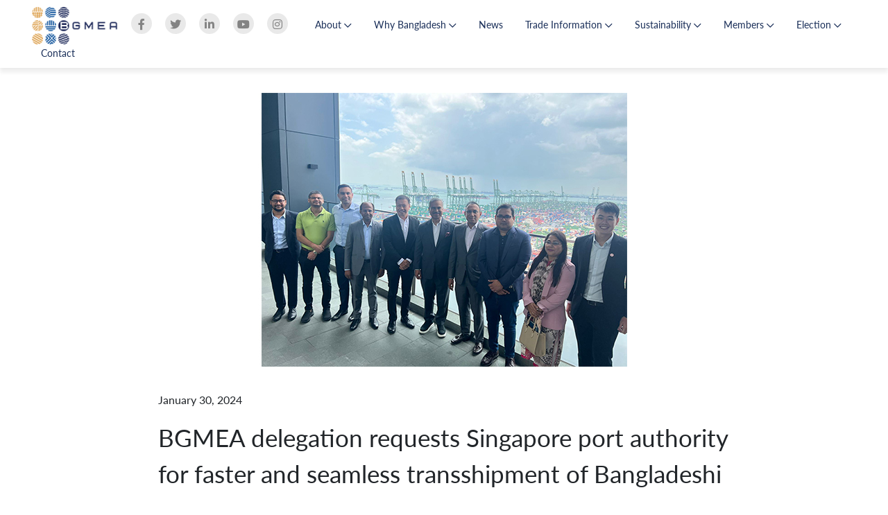

--- FILE ---
content_type: text/html; charset=UTF-8
request_url: https://bgmea.com.bd/page/BGMEA_delegation_requests_Singapore_port_authority_for_faster_and_seamless_transshipment_of_Bangladeshi_RMG_goods
body_size: 4061
content:
<!DOCTYPE html>
<html lang="en">
<head>
	<!-- Required meta tags -->
	<meta charset="utf-8">
	<meta name="viewport" content="width=device-width, initial-scale=1, shrink-to-fit=no">
	<link rel="shortcut icon" href="https://bgmea.com.bd/img/bgmea_favicon.png?v=18" type="image/x-icon">

	<title> BGMEA | BGMEA delegation requests Singapore port authority for faster and seamless transshipment of Bangladeshi RMG goods </title>
	
	<!-- SEO Content -->
	<!-- OpenGraph -->
	<meta property="og:url"           content="https://bgmea.com.bd/page/BGMEA_delegation_requests_Singapore_port_authority_for_faster_and_seamless_transshipment_of_Bangladeshi_RMG_goods" />
	<meta property="og:type"          content="website" />
	<meta property="og:title"         content="BGMEA delegation requests Singapore port authority for faster and seamless transshipment of Bangladeshi RMG goods" />
	<meta property="og:description"   content="A delegation from the Bangladesh Garment Manufacturers and Exporters Association (BGMEA), led by President Faruque Hassan held a meeting with Alfred Sim, Vice P" />
	<meta property="og:image"         content="https://bgmea.com.bd/uploads/pages/page_image_30.01.24_(1)_@__1706948619.jpg" />

	<!-- Twitter -->
	<meta property="twitter:card"     		content="summary_large_image" />
	<meta property="twitter:site"     		content="@brandbgmea" />
	<meta property="twitter:title"         	content="BGMEA delegation requests Singapore port authority for faster and seamless transshipment of Bangladeshi RMG goods" />
	<meta property="twitter:description"	content="A delegation from the Bangladesh Garment Manufacturers and Exporters Association (BGMEA), led by President Faruque Hassan held a meeting with Alfred Sim, Vice P" />
	<meta property="twitter:image"			content="https://bgmea.com.bd/uploads/pages/page_image_30.01.24_(1)_@__1706948619.jpg" />
	<meta property="twitter:image:alt"		content="BGMEA delegation requests Singapore port authority for faster and seamless transshipment of Bangladeshi RMG goods" />
	<!-- SEO Content END -->

	
	<link rel="stylesheet" href="https://stackpath.bootstrapcdn.com/bootstrap/4.4.1/css/bootstrap.min.css" integrity="sha384-Vkoo8x4CGsO3+Hhxv8T/Q5PaXtkKtu6ug5TOeNV6gBiFeWPGFN9MuhOf23Q9Ifjh" crossorigin="anonymous">
	<link rel="stylesheet" href="https://bgmea.com.bd/fonts/fontawesome-pro-5.12.0-web/css/all.css">
	<link rel="stylesheet" href="https://bgmea.com.bd/css/base.css?v=18">
	<link rel="stylesheet" href="https://bgmea.com.bd/css/site.css?v=18">
	<link rel="stylesheet" href="https://bgmea.com.bd/css/media.css?v=18">
	
	<style type="text/css">
		@media  screen and (min-width: 1366px){
			body{
				max-width: 1366px;
				margin: 0 auto;
			}
		}
        @media  screen and (min-width: 1025px){
            #mainMenuBig .socialIcon {
                margin: 0 15px !important;
            }
            #mainMenuBig .menuItem > li > a {
                margin: 0 14px 
            }
        }
	</style>
	<script src="https://code.jquery.com/jquery-3.4.1.min.js" integrity="sha256-CSXorXvZcTkaix6Yvo6HppcZGetbYMGWSFlBw8HfCJo=" crossorigin="anonymous"></script>
	<script src="https://cdn.jsdelivr.net/npm/popper.js@1.16.0/dist/umd/popper.min.js" integrity="sha384-Q6E9RHvbIyZFJoft+2mJbHaEWldlvI9IOYy5n3zV9zzTtmI3UksdQRVvoxMfooAo" crossorigin="anonymous"></script>
	<script src="https://stackpath.bootstrapcdn.com/bootstrap/4.4.1/js/bootstrap.min.js" integrity="sha384-wfSDF2E50Y2D1uUdj0O3uMBJnjuUD4Ih7YwaYd1iqfktj0Uod8GCExl3Og8ifwB6" crossorigin="anonymous"></script>
	<script src="https://bgmea.com.bd/js/site.js?v=18"></script>
	<script type="text/javascript">
		utlt["siteUrl"] = function (url) {
			let baseUrl = 'https://bgmea.com.bd';
			url = typeof url == "undefined" ? '' : url;
			return baseUrl+url;
		}
	</script>
	<script type="text/javascript" src="https://bgmea.com.bd/js/social-share-buttons-c/dist/jquery.c-share.min.js"></script>
		
</head>
<body>
	<div class="container-fluid">
				<div class="row">
			
			<div class="col-12 d-none d-lg-block tc8B" id="mainMenuBig">			
				<img src="https://bgmea.com.bd/img/logo.png?v=18" width="125" alt="BGMEA Logo" data-url="https://bgmea.com.bd" class="openUrl">
				<ul class="socialIcon">
					<li><a target="_blank" href="https://www.facebook.com/BGMEA.official" class="tc1B"><i class="tc2 fab fa-facebook-f"></i></a></li>
					<li><a target="_blank" href="https://twitter.com/brandbgmea" class="tc1B"><i class="tc2 fab fa-twitter"></i></a></li>
					<li><a target="_blank" href="https://www.linkedin.com/company/brandbgmea/?viewAsMember=true" class="tc1B"><i class="tc2 fab fa-linkedin-in"></i></a></li>
					<li><a target="_blank" href="https://www.youtube.com/channel/UCVhQMYrp0X1z24DdqMGVagw?view_as=subscriber" class="tc1B"><i class="tc2 fab fa-youtube"></i></a></li>
					<li><a target="_blank" href="https://www.instagram.com/brandbgmea/" class="tc1B"><i class="tc2 fab fa-instagram"></i></a></li>
				</ul>
				<ul class="menuItem">
	<li>
		<a href="javascript:void(0);" class="tc3">About <i class="fal fa-chevron-down"></i><i class="fal fa-chevron-up dN"></i></a>
		<ul class="tc8BA">
			<li><a href="https://bgmea.com.bd/page/aboutus" class="tc13">BGMEA at a glance</a></li>
		
			<li><a href="https://bgmea.com.bd/page/office-bearers" class="tc13">Office Bearers</a></li>
			<li><a href="https://bgmea.com.bd/page/board-of-directors" class="tc13">Board of Directors</a></li>			
			<li><a href="https://bgmea.com.bd/page/former-presidents" class="tc13">Former Presidents</a></li>		
		</ul>
	</li>
	<li>
		<a href="javascript:void(0);" class="tc3">Why Bangladesh <i class="fal fa-chevron-down"></i><i class="fal fa-chevron-up dN"></i></a>
		<ul class="tc8BA">
			<li><a href="https://bgmea.com.bd/page/AboutGarmentsIndustry" class="tc13">Garment Industry of Bangladesh</a></li>
			<li><a href="https://bgmea.com.bd/page/Strengths" class="tc13">Our Strengths</a></li>
		</ul>
	</li>
	<li><a href="https://bgmea.com.bd/page/all-news" class="tc3">News</a></li>
	<li>
		<a href="javascript:void(0);" class="tc3">Trade Information <i class="fal fa-chevron-down"></i><i class="fal fa-chevron-up dN"></i></a>
		<ul class="tc8BA">
			<li><a href="https://bgmea.com.bd/page/export-performance-list" class="tc13">Export Performance</a></li>
			<li><a href="https://bgmea.com.bd/page/monthly-trade-session-list" class="tc13">Monthly Trade Session</a></li>
			<li><a href="https://bgmea.com.bd/page/InformationonInternationalTradeFair" class="tc13">Fair Calendar</a></li>
			<li><a href="https://bgmea.com.bd/page/weekly-trade-digest-list" class="tc13">Weekly Trade Digest</a></li>			
		</ul>
	</li>
	<li>
		<a href="javascript:void(0);" class="tc3">Sustainability <i class="fal fa-chevron-down"></i><i class="fal fa-chevron-up dN"></i></a>
		<ul class="tc8BA">
			<li><a href="https://bgmea.com.bd/page/Sustainability_Wellbeing_Safety" class="tc13">Worker’s Wellbeing & Safety</a></li>
			<li><a href="https://bgmea.com.bd/page/Sustainability_Environment" class="tc13">Environment</a></li>	
			<li><a href="https://rmghealthtoolkit.com" class="tc13">RMG Worker Health Toolkit</a></li>		
		</ul>
	</li>
	<li>
		<a href="javascript:void(0);" class="tc3">Members <i class="fal fa-chevron-down"></i><i class="fal fa-chevron-up dN"></i></a>
		<ul class="tc8BA" id="ulMembers">
			<li><a href="https://bgmea.com.bd/page/member-search" class="tc13">Search a Member</a></li>			
			<li><a href="https://bgmea.com.bd/page/member-list" class="tc13">General Member List</a></li>			
			<li><a href="https://bgmea.com.bd/page/Associate_Member_List" class="tc13">Associate Member List</a></li>			
			<li><a href="https://bgmea.com.bd/page/MemberServices" class="tc13">Member Services</a></li>			
			<li><a href="https://bgmea.com.bd/page/Become_a_BGMEA_Member" class="tc13">Become a BGMEA Member</a></li>
			<li><a href="https://bgmea.com.bd/page/event-list" class="tc13">Events</a></li>
			<li><a href="https://bgmea.com.bd/page/circular-list" class="tc13">Circular</a></li>			
		</ul>
	</li>
    <li>
		<a href="javascript:void(0);" class="tc3">Election <i class="fal fa-chevron-down"></i><i class="fal fa-chevron-up dN"></i></a>
		<ul class="tc8BA">
			<li><a href="https://bgmea.com.bd/page/ELECTION_SCHEDULE" class="tc13">Election Schedule</a></li>			
			<li><a href="https://bgmea.com.bd/page/Vaild_Candidate_List" class="tc13">Vaild Candidate List</a></li>			
			<li><a href="https://bgmea.com.bd/page/Duplicate_Voter_ID" class="tc13">Duplicate Voter ID</a></li>			
			<li><a href="https://bgmea.com.bd/page/Circular" class="tc13">Circular</a></li>			
			<li><a href="https://bgmea.com.bd/page/Preliminary_Voter_List" class="tc13">Preliminary Voter List</a></li>			
			<li><a href="https://bgmea.com.bd/page/Final_Voter_List" class="tc13">Final Voter List</a></li>
			<li><a href="https://bgmea.com.bd/page/Preliminary_Candidate_List" class="tc13">Preliminary Candidate List</a></li>
			<li><a href="https://bgmea.com.bd/page/Final_Candidate_List" class="tc13">Final Candidate List</a></li>
			<li><a href="https://bgmea.com.bd/page/Election_Result" class="tc13">Result</a></li>

		</ul>
	</li>
    
	<li><a href="https://bgmea.com.bd/page/ContactUs" class="tc3">Contact</a></li>
</ul>
			</div>						
		</div>

		<div class="row d-xs-block d-lg-none" id="mainMenuMobile">
			<div class="w100 flL" id="mainMenuMobileNav">
				<img src="https://bgmea.com.bd/img/logo.png" width="120" alt="BGMEA Logo" data-url="https://bgmea.com.bd" class="openUrl">
				<div class="flR cp" id="mainMenuMobileNavBtn">
					<i class="fas fa-bars tc3 f30"></i>
				</div>
			</div>
			
			<div class="col-12">
				<ul class="menuItem">
	<li>
		<a href="javascript:void(0);" class="tc3">About <i class="fal fa-chevron-down"></i><i class="fal fa-chevron-up dN"></i></a>
		<ul class="tc8BA">
			<li><a href="https://bgmea.com.bd/page/aboutus" class="tc13">BGMEA at a glance</a></li>
		
			<li><a href="https://bgmea.com.bd/page/office-bearers" class="tc13">Office Bearers</a></li>
			<li><a href="https://bgmea.com.bd/page/board-of-directors" class="tc13">Board of Directors</a></li>			
			<li><a href="https://bgmea.com.bd/page/former-presidents" class="tc13">Former Presidents</a></li>		
		</ul>
	</li>
	<li>
		<a href="javascript:void(0);" class="tc3">Why Bangladesh <i class="fal fa-chevron-down"></i><i class="fal fa-chevron-up dN"></i></a>
		<ul class="tc8BA">
			<li><a href="https://bgmea.com.bd/page/AboutGarmentsIndustry" class="tc13">Garment Industry of Bangladesh</a></li>
			<li><a href="https://bgmea.com.bd/page/Strengths" class="tc13">Our Strengths</a></li>
		</ul>
	</li>
	<li><a href="https://bgmea.com.bd/page/all-news" class="tc3">News</a></li>
	<li>
		<a href="javascript:void(0);" class="tc3">Trade Information <i class="fal fa-chevron-down"></i><i class="fal fa-chevron-up dN"></i></a>
		<ul class="tc8BA">
			<li><a href="https://bgmea.com.bd/page/export-performance-list" class="tc13">Export Performance</a></li>
			<li><a href="https://bgmea.com.bd/page/monthly-trade-session-list" class="tc13">Monthly Trade Session</a></li>
			<li><a href="https://bgmea.com.bd/page/InformationonInternationalTradeFair" class="tc13">Fair Calendar</a></li>
			<li><a href="https://bgmea.com.bd/page/weekly-trade-digest-list" class="tc13">Weekly Trade Digest</a></li>			
		</ul>
	</li>
	<li>
		<a href="javascript:void(0);" class="tc3">Sustainability <i class="fal fa-chevron-down"></i><i class="fal fa-chevron-up dN"></i></a>
		<ul class="tc8BA">
			<li><a href="https://bgmea.com.bd/page/Sustainability_Wellbeing_Safety" class="tc13">Worker’s Wellbeing & Safety</a></li>
			<li><a href="https://bgmea.com.bd/page/Sustainability_Environment" class="tc13">Environment</a></li>	
			<li><a href="https://rmghealthtoolkit.com" class="tc13">RMG Worker Health Toolkit</a></li>		
		</ul>
	</li>
	<li>
		<a href="javascript:void(0);" class="tc3">Members <i class="fal fa-chevron-down"></i><i class="fal fa-chevron-up dN"></i></a>
		<ul class="tc8BA" id="ulMembers">
			<li><a href="https://bgmea.com.bd/page/member-search" class="tc13">Search a Member</a></li>			
			<li><a href="https://bgmea.com.bd/page/member-list" class="tc13">General Member List</a></li>			
			<li><a href="https://bgmea.com.bd/page/Associate_Member_List" class="tc13">Associate Member List</a></li>			
			<li><a href="https://bgmea.com.bd/page/MemberServices" class="tc13">Member Services</a></li>			
			<li><a href="https://bgmea.com.bd/page/Become_a_BGMEA_Member" class="tc13">Become a BGMEA Member</a></li>
			<li><a href="https://bgmea.com.bd/page/event-list" class="tc13">Events</a></li>
			<li><a href="https://bgmea.com.bd/page/circular-list" class="tc13">Circular</a></li>			
		</ul>
	</li>
    <li>
		<a href="javascript:void(0);" class="tc3">Election <i class="fal fa-chevron-down"></i><i class="fal fa-chevron-up dN"></i></a>
		<ul class="tc8BA">
			<li><a href="https://bgmea.com.bd/page/ELECTION_SCHEDULE" class="tc13">Election Schedule</a></li>			
			<li><a href="https://bgmea.com.bd/page/Vaild_Candidate_List" class="tc13">Vaild Candidate List</a></li>			
			<li><a href="https://bgmea.com.bd/page/Duplicate_Voter_ID" class="tc13">Duplicate Voter ID</a></li>			
			<li><a href="https://bgmea.com.bd/page/Circular" class="tc13">Circular</a></li>			
			<li><a href="https://bgmea.com.bd/page/Preliminary_Voter_List" class="tc13">Preliminary Voter List</a></li>			
			<li><a href="https://bgmea.com.bd/page/Final_Voter_List" class="tc13">Final Voter List</a></li>
			<li><a href="https://bgmea.com.bd/page/Preliminary_Candidate_List" class="tc13">Preliminary Candidate List</a></li>
			<li><a href="https://bgmea.com.bd/page/Final_Candidate_List" class="tc13">Final Candidate List</a></li>
			<li><a href="https://bgmea.com.bd/page/Election_Result" class="tc13">Result</a></li>

		</ul>
	</li>
    
	<li><a href="https://bgmea.com.bd/page/ContactUs" class="tc3">Contact</a></li>
</ul>
			</div>
		</div>

		
		

		
		    <style type="text/css">
        #siteContent * {
            font-family: 'latoR' !important;
        }

        #siteContent img {
            width: 100% !important;
            height: auto !important;
        }

        #siteContent table {
            display: block !important;
            width: 100% !important;
            overflow-x: auto !important;
            -ms-overflow-style: -ms-autohiding-scrollbar;
        }

        .siteBanner>img {
            width: 100%;
            height: 100%;
        }

        @media (min-width: 320px) {
            iframe {
                height: 280px;
            }
        }

        @media (min-width: 768px) {
            iframe {
                height: 400px;
            }
        }

        @media (min-width: 1366px) {
            iframe {
                height: 500px;
            }
        }

    </style>
    
    <div class="row justify-content-center siteBanner">
            </div>
            <div class="row justify-content-center">
            <div class="col-12 col-lg-8 tc mt-3">
                <img src="https://bgmea.com.bd/uploads/pages/page_image_30.01.24_(1)_@__1706948619.jpg" class="siteImg">
            </div>
        </div>
        <div class="row justify-content-center">
                    <div class="col-12 col-lg-8 f16 mb-2 mt-3">January 30, 2024</div>
                            <div class="col-12 col-lg-8 mt-2 siteHeadTitle">BGMEA delegation requests Singapore port authority for faster and seamless transshipment of Bangladeshi RMG goods</div>
                        <div class="col-12 col-lg-8 mb-3 mt-4" id="siteContent">
                <p>A delegation from the Bangladesh Garment Manufacturers and Exporters Association (BGMEA), led by President Faruque Hassan held a meeting with Alfred Sim, Vice President, and Lim Wei Chiang, Assist Vice President, Group Business Development at PSA International Ltd.</p>
<p>Asif Ashraf, Director, BGMEA; Shams Mahmud, Chair of BGMEA Standing Committee on Foreign Mission Cell; Azfar Hassan, Director of Giant Group; and Sanjay Kumar Naha, Director of Rose Intimates Ltd were present at the meeting held in Singapore on January 30. The meeting was also attended by Luthfun Nahar Shipu, Commercial Counsellor at Bangladesh High Commission in Singapore.</p>
<p>Discussions during the meeting revolved around mutual interests, with a primary focus on the transshipment process of Bangladeshi export goods through the Singapore port.</p>
<p>BGMEA President Faruque Hassan emphasized the need of smooth and faster services for Bangladeshi export items transported through Singapore.&nbsp;</p>
<p>He requested PSA International to consider expanding their services in Bangladesh and providing port services at competitive prices within the shortest possible time.</p>
<p>The BGMEA delegation visited the Singapore port to gain firsthand experience of the port operations and various services offered by PSA International.</p>
<p>Alfred Sim and Lim Wei Chiang expressed their appreciation for the visit and affirmed PSA International&rsquo;s cooperation in facilitating smooth transshipment processes of Bangladeshi export goods.</p>
<p>PSA International Ltd is a global leader in port operations and logistics.</p>
            </div>
                                            <div class="col-12 col-lg-12 tc my-5">
                    <a class="galleryViewBtn tc17B tc8 tc8Hover f16 tn"
                        href="https://bgmea.com.bd/page/all-news">View All</a>
                </div>
                        <div class="shareBlock col-12 mb-5 text-center"></div>
            </div>
		
		<div class="row tc18B justify-content-center pt-5 pb-5">			
			<div class="col-12 col-lg-9">
				<div class="row">
					<div class="col-12 col-lg-12 text-center">						
						<img src="https://bgmea.com.bd/img/logo_footer.png?v=18" width="120" alt="BGMEA Logo">
					</div>
					<div class="col-12 col-lg-12 text-center">						
						<ul class="socialIcon mt-4">
							<li><a target="_blank" href="https://www.facebook.com/BGMEA.official" class="tc7B"><i class="tc8 fab fa-facebook-f"></i></a></li>
							<li><a target="_blank" href="https://twitter.com/brandbgmea" class="tc7B"><i class="tc8 fab fa-twitter"></i></a></li>
							<li><a target="_blank" href="https://www.linkedin.com/company/brandbgmea/?viewAsMember=true" class="tc7B"><i class="tc8 fab fa-linkedin-in"></i></a></li>
							<li><a target="_blank" href="https://www.youtube.com/channel/UCVhQMYrp0X1z24DdqMGVagw?view_as=subscriber" class="tc7B"><i class="tc8 fab fa-youtube"></i></a></li>
							<li><a target="_blank" href="https://www.instagram.com/brandbgmea/" class="tc7B"><i class="tc8 fab fa-instagram"></i></a></li>
						</ul>
					</div>
					<div class="col-12 mb-3 mt-3">
						<div id="footerCopy" class="w-100 tc8BRBA"></div>
					</div>
					<div class="col-12 tc6">
						<div class="row">
							<div class="col-lg-12 text-center">
								Copyright &copy; 2020, The Bangladesh Garment Manufacturers and Exporters Association.<br>Version-2.0, Design & Developed by <a href="https://systechdigital.com/" target="_blank" class="tc4">Systech Digital Limited</a>.
							</div>
						</div>
					</div>
				</div>				
			</div>
		</div>
	</div>
	<span class="tc9BA tc1" id="back2Top" title="Back to top" href="#">&#10148;</span>
</body>
</html>

--- FILE ---
content_type: text/css
request_url: https://bgmea.com.bd/css/base.css?v=18
body_size: 1857
content:
/*@author Ahsan Zahid Chowdhury*/

/*Basic CSS*/

.dN{
	display: none;
}

.pR{
	position: relative;
}

.pA{
	position: absolute;
}

.pF{
	position: fixed;
}

.pI{
	position: initial;
}

.cp{
	cursor: pointer;
}

.flL{
	float: left;
}

.flR{
	float: right;
}

.flLF{
	float: left !important;
}

.flRF{
	float: right !important;
}

.f6{
	font-size: 6px;
}

.f7{
	font-size: 7px;
}

.f6{
	font-size: 6px;
}

.f7{
	font-size: 7px;
}

.f8{
	font-size: 8px;
}

.f9{
	font-size: 9px;
}

.f11{
	font-size: 11px;
}

.f12{
	font-size: 12px;
}

.f13{
	font-size: 12px;
}

.f14{
	font-size: 14px;
}

.f15{
	font-size: 15px;
}

.f16{
	font-size: 16px;
}

.f17{
	font-size: 17px;
}

.f18{
	font-size: 18px;
}

.f19{
	font-size: 12px;
}

.f20{
	font-size: 20px;
}

.f21{
	font-size: 12px;
}

.f22{
	font-size: 22px;
}

.f23{
	font-size: 23px;
}

.f24{
	font-size: 24px;
}

.f25{
	font-size: 25px;
}

.f26{
	font-size: 26px;
}

.f27{
	font-size: 27px;
}

.f28{
	font-size: 28px;
}

.f29{
	font-size: 29px;
}

.f30{
	font-size: 30px;
}

.f30{
	font-size: 30px;
}

.f31{
	font-size: 31px;
}

.f32{
	font-size: 32px;
}

.f33{
	font-size: 33px;
}

.f34{
	font-size: 34px;
}

.f35{
	font-size: 35px;
}

.f36{
	font-size: 36px;
}

.f37{
	font-size: 37px;
}

.p0{
	padding: 0 !important;
}

.p15{
	padding: 15px;
}

.p10{
	padding: 10px;
}

.p20{
	padding: 20px;
}

.p30{
	padding: 30px;
}

.p40{
	padding: 40px;
}

.p50{
	padding: 50px;
}

.p100{
	padding: 100px;
}

.pb0{
	padding-left: 0;
	padding-right: 0;
}

.pr0{
	padding-right: 0px !important;
}

.pl0{
	padding-left: 0px !important;
}

.ptb10{
	padding-top: 10px;
	padding-bottom: 10px;	
}

.ptb15{
	padding-top: 15px;
	padding-bottom: 15px;	
}


.ptb20{
	padding-top: 20px;
	padding-bottom: 20px;	
}


.ptb30{
	padding-top: 30px;
	padding-bottom: 30px;	
}


.ptb40{
	padding-top: 40px;
	padding-bottom: 40px;	
}

.ptb50{
	padding-top: 50px;
	padding-bottom: 50px;	
}

.pt8{
	padding-top: 8px;
}

.pt100{
	padding-top: 100px;
}

.pt50{
	padding-top: 50px;
}

.pt40{
	padding-top: 40px;
}

.pt30{
	padding-top: 30px;
}

.pt20{
	padding-top: 20px;
}

.pt10{
	padding-top: 10px;
}

.pt5{
	padding-top: 5px;
}

.pt4{
	padding-top: 4px;
}

.pt3{
	padding-top: 3px;
}

.pt2{
	padding-top: 2px;
}

.plr10{
	padding-left: 10px;
	padding-right: 10px;
}

.pb100{
	padding-bottom: 100px;
}

.pb50{
	padding-bottom: 50px;
}

.pb40{
	padding-bottom: 40px;
}

.pb30{
	padding-bottom: 30px;
}

.pb20{
	padding-bottom: 20px;
}

.p10{
	padding: 10px;
}

.pb5{
	padding-bottom: 5px;
}

.pl10{
	padding-left: 10px;
}

.pl16{
	padding-left: 16px;
}

.mt100{
	margin-top: 100px;
}

.mt200{
	margin-top: 200px;
}

.mt80{
	margin-top: 80px;
}

.mt70{
	margin-top: 70px;
}

.mt60{
	margin-top: 60px;
}

.mt50{
	margin-top: 50px;
}

.mt40{
	margin-top: 40px;
}

.mt30{
	margin-top: 30px;
}

.mt20{
	margin-top: 20px;
}

.mt15{
	margin-top: 15px;
}

.mt10{
	margin-top: 10px;
}

.mt5{
	margin-top: 5px;
}

.mb50{
	margin-bottom: 50px;
}

.mb40{
	margin-bottom: 40px;
}

.mb30{
	margin-bottom: 30px;
}

.mb20{
	margin-bottom: 20px;
}

.mb10{
	margin-bottom: 10px;
}

.mb5{
	margin-bottom: 5px;
}

.m0{
	margin: 0;
}

.m100{
	margin: 100;
}

.mtb3{
	margin-top: 3px;
	margin-bottom: 3px;
}

.mtb10{
	margin-top: 10px;
	margin-bottom: 10px;
}

.mtb15{
	margin-top: 15px;
	margin-bottom: 15px;
}

.mtb20{
	margin-top: 20px;
	margin-bottom: 20px;
}

.mtb30{
	margin-top: 30px;
	margin-bottom: 30px;
}

.mtb40{
	margin-top: 40px;
	margin-bottom: 40px;
}

.mtb50{
	margin-top: 50px;
	margin-bottom: 50px;
}

.ml20{
	margin-left: 20px;
}
.mr20{
	margin-right: 20px;
}

.ml50{
	margin-left: 50px;
}

.ml10{
	margin-left: 10px;
}

.w1{
	width: 1%;
}
.w2{
	width: 2%;
}
.w3{
	width: 3%;
}
.w4{
	width: 4%;
}
.w5{
	width: 5%;
}
.w6{
	width: 6%;
}
.w7{
	width: 7%;
}
.w8{
	width: 8%;
}
.w9{
	width: 9%;
}
.w10{
	width: 10%;
}
.w11{
	width: 11%;
}
.w12{
	width: 12%;
}
.w13{
	width: 13%;
}
.w14{
	width: 14%;
}
.w15{
	width: 15%;
}
.w16{
	width: 16%;
}
.w17{
	width: 17%;
}
.w18{
	width: 18%;
}
.w19{
	width: 19%;
}
.w20{
	width: 20%;
}
.w21{
	width: 21%;
}
.w22{
	width: 22%;
}
.w23{
	width: 23%;
}
.w24{
	width: 24%;
}
.w25{
	width: 25%;
}
.w26{
	width: 26%;
}
.w27{
	width: 27%;
}
.w28{
	width: 28%;
}
.w29{
	width: 29%;
}
.w30{
	width: 30%;
}
.w31{
	width: 31%;
}
.w32{
	width: 32%;
}
.w33{
	width: 33%;
}
.w34{
	width: 34%;
}
.w35{
	width: 35%;
}
.w36{
	width: 36%;
}
.w37{
	width: 37%;
}
.w38{
	width: 38%;
}
.w39{
	width: 39%;
}
.w40{
	width: 40%;
}
.w41{
	width: 41%;
}
.w42{
	width: 42%;
}
.w43{
	width: 43%;
}
.w44{
	width: 44%;
}
.w45{
	width: 45%;
}
.w46{
	width: 46%;
}
.w47{
	width: 47%;
}
.w48{
	width: 48%;
}
.w49{
	width: 49%;
}
.w50{
	width: 50%;
}
.w51{
	width: 51%;
}
.w52{
	width: 52%;
}
.w53{
	width: 53%;
}
.w54{
	width: 54%;
}
.w55{
	width: 55%;
}
.w56{
	width: 56%;
}
.w57{
	width: 57%;
}
.w58{
	width: 58%;
}
.w59{
	width: 59%;
}
.w60{
	width: 60%;
}
.w61{
	width: 61%;
}
.w62{
	width: 62%;
}
.w63{
	width: 63%;
}
.w64{
	width: 64%;
}
.w65{
	width: 65%;
}
.w66{
	width: 66%;
}
.w67{
	width: 67%;
}
.w68{
	width: 68%;
}
.w69{
	width: 69%;
}
.w70{
	width: 70%;
}
.w71{
	width: 71%;
}
.w72{
	width: 72%;
}
.w73{
	width: 73%;
}
.w74{
	width: 74%;
}
.w75{
	width: 75%;
}
.w76{
	width: 76%;
}
.w77{
	width: 77%;
}
.w78{
	width: 78%;
}
.w79{
	width: 79%;
}
.w80{
	width: 80%;
}
.w81{
	width: 81%;
}
.w82{
	width: 82%;
}
.w83{
	width: 83%;
}
.w84{
	width: 84%;
}
.w85{
	width: 85%;
}
.w86{
	width: 86%;
}
.w87{
	width: 87%;
}
.w88{
	width: 88%;
}
.w89{
	width: 89%;
}
.w90{
	width: 90%;
}
.w91{
	width: 91%;
}
.w92{
	width: 92%;
}
.w93{
	width: 93%;
}
.w94{
	width: 94%;
}
.w95{
	width: 95%;
}
.w96{
	width: 96%;
}
.w97{
	width: 97%;
}
.w98{
	width: 98%;
}
.w99{
	width: 99%;
}
.w100{
	width: 100%;
}

.tl{
	text-align: left;
}

.tc{
	text-align: center;
}

.tr{
	text-align: right;
}

.tu{
	text-decoration: underline;
}

.tn{
	text-decoration: none !important;
}

.tj{
	text-align: justify;
}

.f45{
	font-size: 45px;
}

.f12{
	font-size: 12px;
}

.f10{
	font-size: 10px;
}

.fwn{
	font-weight: normal !important;
}

.fwb{
	font-weight: bold !important;
}

.mAuto{
	margin-left: auto !important;
	margin-right: auto !important;
}

.mb0{
	margin-bottom: 0px !important;
}

.m0F{
	margin: 0 !important;
}

.br0{
	border-radius: 0;
}

.b0{
	border: 0;
}

.p-rl{
	position: relative;
}

.ofh{
	overflow: hidden;
}


/**********************************/

.tc1{
	color: #E9E9E9;
}

.tc1B{
	background-color: #E9E9E9;
}

.tc2{
	color: #838383;
}

.tc2B{
	background-color: #838383;
}

.tc3{
	color: #192E58;
}

.tc3B{
	background-color: #192E58;
}

.tc3BA{
	background-color: rgba(25, 46, 88, 0.6);
}

.tc4{
	color: #4FB2AC;
}

.tc4B{
	background-color: #4FB2AC;
}

.tc5{
	color: #1A2F56;
}

.tc5B{
	background-color: #1A2F56;
}

.tc6{
	color: #A5C4FF;
}

.tc6B{
	background-color: #A5C4FF;
}

.tc7{
	color: #374C73;
}

.tc7B{
	background-color: #374C73;
}

.tc8{
	color: #FFFFFF;
}

.tc8B{
	background-color: #FFFFFF;
}

.tc8BA{
	background-color: rgba(255,255,255,0.8);
}

.tc8BRA{
	border: 1px solid rgba(255, 255, 255, 0.1);
}

.tc8BRBA{
	border-bottom: 2px solid rgba(255, 255, 255, 0.1);
}

.tc8Hover:hover{
	color: #FFFFFF;	
}

.tc9{
	color: #51607D;
}

.tc9B{
	background-color: #51607D;
}

.tc9BA{
	background-color: #51607D50;
}

.tc9B1{
	border: 1px solid #51607D;
}

.tc10{
	color: #066AFF;
}

.tc10B{
	background-color: #066AFF;
}

.tc11{
	color: #F5F7F7;
}

.tc11B{
	background-color: #F5F7F7;
}

.tc12{
	color: #022429;
}

.tc12B{
	background-color: #022429;
}

.tc13{
	color: #05305A;
}

.tc13B{
	background-color: #05305A;
}

.tc14{
	color: #C4C4C4;
}

.tc14B{
	background-color: #C4C4C4;
}

.tc15{
	color: #05305a;
}

.tc15B{
	background-color: #05305a;
}

.tc15B1{
	border: 1px solid rgba(5, 48, 90, 0.1);
}

.tc16{
	color: #40BAD5;
}

.tc16B{
	background-color: #40BAD5;
}

.tc16B1{
	border: 1px solid rgba(64, 186, 213, 0.1);
}

.tc17{
	color: #035AA6;
}

.tc17B{
	background-color: #035AA6;
}

.tc17B1{
	border: 1px solid rgba(3, 90, 166, 0.1);
}

.tc18{
	color: #120136;
}

.tc18B{
	background-color: #120136;
}

.tc18B1{
	border: 1px solid rgba(18, 1, 54, 0.1);
}

--- FILE ---
content_type: text/css
request_url: https://bgmea.com.bd/css/media.css?v=18
body_size: 1557
content:
@media screen and (max-width: 766px){
	.galleryBtn{
		width: 48%;
	}

	.siteSectionTitle{
		font-size: 30px;
	}

	#contactMapM #contactMapImgM{		
		right: -160px !important;	
	}

	#galleryVideoDiv > div > div > span{
		font-size: 16px;		
		max-width: 240px;
	}

	.triangle-img{
		height: 45px;
	}

	.siteSectionBtn{
		width: 100%;
	}
}
@media screen and (min-width: 769px) and (max-width: 1024px){
	#mainMenuBig .socialIcon{
		display: inline;
		margin: 0 2px;
	}	

	#mainMenuBig .menuItem > li{
		position: relative;
		padding: 35px 0px;
	}

	#mainMenuBig .menuItem li a{
		margin:0 5px;
	}

	#mainMenuBig .menuItem > li:first-child > a{
		margin:0 5px 0 0;
	}

	#mainMenuBig .menuItem > li:last-child > a{
		margin:0 0 0 5px;
	}

	#mainMenuBig .menuItem li a > i{
		font-size: 12px;
	    font-weight: 500;
	}

	#mainMenuBig .menuItem > li > ul{
		display: none;
	}

	#mainMenuBig .menuItem > li:hover i.fa-chevron-up{
		display: initial !important;
		font-weight: bold;
	}

	#mainMenuBig .menuItem > li:hover i.fa-chevron-down{
		display: none !important;
	}

	#mainMenuBig .menuItem > li:hover > a{
		/*font-weight: bold;*/
	}

	#mainMenuBig .menuItem > li:hover > ul{
		display: block;
		position: absolute;
		width: 250px;
		padding: 40px 20px 20px 20px;
		margin: 0;
		left: 0;
		top: 85px;
		font-size: 14px;
		z-index: 3;
		box-shadow: 0px 4px 14px rgba(0, 0, 0, 0.35);
		-o-box-shadow: 0px 4px 14px rgba(0, 0, 0, 0.35);
		-moz-box-shadow: 0px 4px 14px rgba(0, 0, 0, 0.35);
		-webkit-box-shadow: 0px 4px 14px rgba(0, 0, 0, 0.35);
	}

	#mainMenuBig .menuItem > li > ul > li {
		display: block;
		padding-bottom: 20px;
	}

	#ulMembers{
		width: 190px !important;
	}

	#mainSliderRight{
		position: absolute;
		bottom: 50px;
		right: 50px;
	}

	#mainSliderLeft{
		position: absolute;
		bottom: 50px;
		right: 120px;
	}

	#galleryVideoDiv > div > div > span{
		font-size: 16px !important;
		max-width: 340px;
	}
}
@media screen and (max-width: 768px){
	.socialIcon li{
		display: inline;
		margin:0 2px;
	}

	#mainMenuMobile .menuItem{
		display: none;
	}

	#mainMenuMobile .menuItem > li.active i.fa-chevron-up{
		display: initial !important;
		font-weight: bold;
	}

	#mainMenuMobile .menuItem > li.active i.fa-chevron-down{
		display: none !important;
	}

	#mainMenuMobile .menuItem > li.active > a{
		/*font-weight: bold;*/
		text-decoration: none;
	}

	#mainMenuMobile .menuItem > li.active > ul{
		display: block;				
		font-size: 14px;
		z-index: 3;		
	}

	#mainMenuMobile .menuItem > li.active > ul > li{
		font-weight: normal;
		padding-top: 20px;
	}

	#mainMenuMobile .menuItem > li.active{
		border-bottom: 2px solid rgba(0, 0, 0, 0.1);
		margin-bottom: 20px;
	}

	.siteBannerTitle{
	    top: 38%;
	    font-size: 25px;
	}

	#mainSliderRight, #mainSliderLeft{
		position: absolute;
		bottom: -5px;
		box-shadow: 0px 2.76726px 2.21381px rgba(0, 0, 0, 0.0196802), 0px 6.6501px 5.32008px rgba(0, 0, 0, 0.0282725), 0px 12.5216px 10.0172px rgba(0, 0, 0, 0.035), 0px 22.3363px 17.869px rgba(0, 0, 0, 0.0417275), 0px 41.7776px 33.4221px rgba(0, 0, 0, 0.0503198), 0px 100px 80px rgba(0, 0, 0, 0.07);
		-o-box-shadow: 0px 2.76726px 2.21381px rgba(0, 0, 0, 0.0196802), 0px 6.6501px 5.32008px rgba(0, 0, 0, 0.0282725), 0px 12.5216px 10.0172px rgba(0, 0, 0, 0.035), 0px 22.3363px 17.869px rgba(0, 0, 0, 0.0417275), 0px 41.7776px 33.4221px rgba(0, 0, 0, 0.0503198), 0px 100px 80px rgba(0, 0, 0, 0.07);
		-moz-box-shadow: 0px 2.76726px 2.21381px rgba(0, 0, 0, 0.0196802), 0px 6.6501px 5.32008px rgba(0, 0, 0, 0.0282725), 0px 12.5216px 10.0172px rgba(0, 0, 0, 0.035), 0px 22.3363px 17.869px rgba(0, 0, 0, 0.0417275), 0px 41.7776px 33.4221px rgba(0, 0, 0, 0.0503198), 0px 100px 80px rgba(0, 0, 0, 0.07);
		-webkit-box-shadow: 0px 2.76726px 2.21381px rgba(0, 0, 0, 0.0196802), 0px 6.6501px 5.32008px rgba(0, 0, 0, 0.0282725), 0px 12.5216px 10.0172px rgba(0, 0, 0, 0.035), 0px 22.3363px 17.869px rgba(0, 0, 0, 0.0417275), 0px 41.7776px 33.4221px rgba(0, 0, 0, 0.0503198), 0px 100px 80px rgba(0, 0, 0, 0.07);
	}

	#mainSliderRight{				
		right: 25px;
	}

	#mainSliderLeft{		
		right: 95px;
	}

	#contactMapM{
		overflow: hidden;
		padding-bottom: 35px;
	}

	#contactMapM #contactMapImgM{
		position: absolute;
		top: 150px;
		right: 0px;
		z-index: -1;
	}
}


@media screen and (max-width: 1024px){
	.sitePageIndexIcon{
		width:20%;
		margin-right: 5%;		
	}
	.sitePageIndexText{
		width: 75%;
	}
	.sitePageIndexIcon, .sitePageIndexText{
		float: left;
	}

	.sitePageIndexIconDiv{
		margin-bottom: 25px;
	}

	.newsItem{
		margin-bottom: 20px;
	}

	#apparelSliderLeftM, #apparelSliderRightM{
		position: relative;
    	width: 50px;
    	float: none;
    	display: inline-block;
	}

	#apparelSliderRightMG{
		float: none;
    	display: inline-block;
    	width: 10px;
	}

	.galleryBtn{
		float: none;
		display: inline-block;
	}

	.siteImg{
		max-width: 300px;
		margin: 20px auto;
	}
	
	.sitePageTitle{
		font-size: 24px;
	}

	#footerCopy{
		display: block;
	}

	#footerCopyText{
		text-align: center;
	}

	#galleryPhotoDiv .tile img{
		height: auto;
		width: 100%;
	}

	#galleryPhotoDiv #galleryPhotoDivBigImg{
		height: auto;
		width: 100%;
	}

	.sliderCaption{
		position: absolute;
		top: 25px;
		margin-left: 40px;		
	}

	.sliderCaption > p{
		font-family: popB;
		line-height: 1;
		margin: 0;
		font-size: 30px;
	}

	#bigNews > div{
		padding-left: 20px;
		padding-right: 20px;
	}
}

@media screen and (min-width: 1025px) and (max-width: 1280px){
	#mainMenuBig .socialIcon{		
		margin: 0 18px !important;
	}

	#mainMenuBig .menuItem > li > a{
		margin: 0 14px !important;
	}
}

@media screen and (min-width: 1025px){
	#mainMenuBig{
		z-index: 4;
		box-shadow: 0px 2.76726px 2.21381px rgba(0, 0, 0, 0.0196802), 0px 6.6501px 5.32008px rgba(0, 0, 0, 0.06);
		-o-box-shadow: 0px 2.76726px 2.21381px rgba(0, 0, 0, 0.0196802), 0px 6.6501px 5.32008px rgba(0, 0, 0, 0.06);
		-moz-box-shadow: 0px 2.76726px 2.21381px rgba(0, 0, 0, 0.0196802), 0px 6.6501px 5.32008px rgba(0, 0, 0, 0.06);
		-webkit-box-shadow: 0px 2.76726px 2.21381px rgba(0, 0, 0, 0.0196802), 0px 6.6501px 5.32008px rgba(0, 0, 0, 0.06);
	}

	#mainMenuBig .socialIcon{
		display: inline;
		margin: 0 50px;
	}

	#mainMenuBig .menuItem > li > a{
		margin:0 19px;
	}

	#mainMenuBig .menuItem > li:first-child > a{
		margin:0 19px 0 0;
	}

	#mainMenuBig .menuItem > li:last-child > a{
		margin:0 0 0 19px;
	}

	#mainMenuBig .menuItem > li > a > i{
		font-size: 12px;
	    font-weight: 500;
	}

	#mainMenuBig .menuItem > li{
		position: relative;
		padding: 35px 0px;
	}

	#mainMenuBig .menuItem > li > ul{
		display: none;
	}

	#mainMenuBig .menuItem > li:hover i.fa-chevron-up{
		display: initial !important;
		font-weight: bold;
	}

	#mainMenuBig .menuItem > li:hover i.fa-chevron-down{
		display: none !important;
	}

	#mainMenuBig .menuItem > li:hover > a{
		/*font-weight: bold;*/
	}

	#mainMenuBig .menuItem > li:hover > ul{
		display: block;
		position: absolute;
		width: 250px;
		padding: 40px 20px 20px 20px;
		margin: 0;
		left: 0;
		top: 85px;
		font-size: 14px;
		z-index: 3;
		box-shadow: 0px 4px 14px rgba(0, 0, 0, 0.35);
		-o-box-shadow: 0px 4px 14px rgba(0, 0, 0, 0.35);
		-moz-box-shadow: 0px 4px 14px rgba(0, 0, 0, 0.35);
		-webkit-box-shadow: 0px 4px 14px rgba(0, 0, 0, 0.35);
	}

	#mainMenuBig .menuItem > li > ul > li {
		display: block;
		padding-bottom: 20px;
	}

	.siteBannerTitle{
	    top: 38%;
	    font-size: 64px;
	}

	.sitePageTitle{
		font-size: 54px;
	}

	.sitePageText{
		font-size: 20px;
	}

	#mainSliderRight{
		position: absolute;
		bottom: 50px;
		right: 50px;
	}

	#mainSliderLeft{
		position: absolute;
		bottom: 50px;
		right: 120px;
	}

	.siteImg{		
		margin: 20px auto;
		max-width: 600px;
	}

	#bigNewsImg{
		min-height: 280px;
	}

	#footerCopy{
		display: block;
		margin: 0 15px;
	}	

	.footerLinkBittom a{		
		margin: 0px 0px;
		padding: 0px 5px;
	}

	.footerLinkBittom:last-child{
		padding-right: 0px;
	}

	#footerCopyText{
		padding-left: 30px;
		font-size: 13.5px;
	}

	#galleryPhotoDiv .col-12{
		overflow: hidden;		
	}

	#galleryPhotoDiv .tile img{
		height: 190px;
	}

	#galleryPhotoDiv #galleryPhotoDivBigImg{
		height: 410px;
	}

	.sliderCaption{
		position: absolute;
		top: 60px;
		margin-left: 110px;		
	}

	.sliderCaption > p{
		font-family: popB;
		line-height: 1;
		margin: 0;
		font-size: 64px;
	}
}